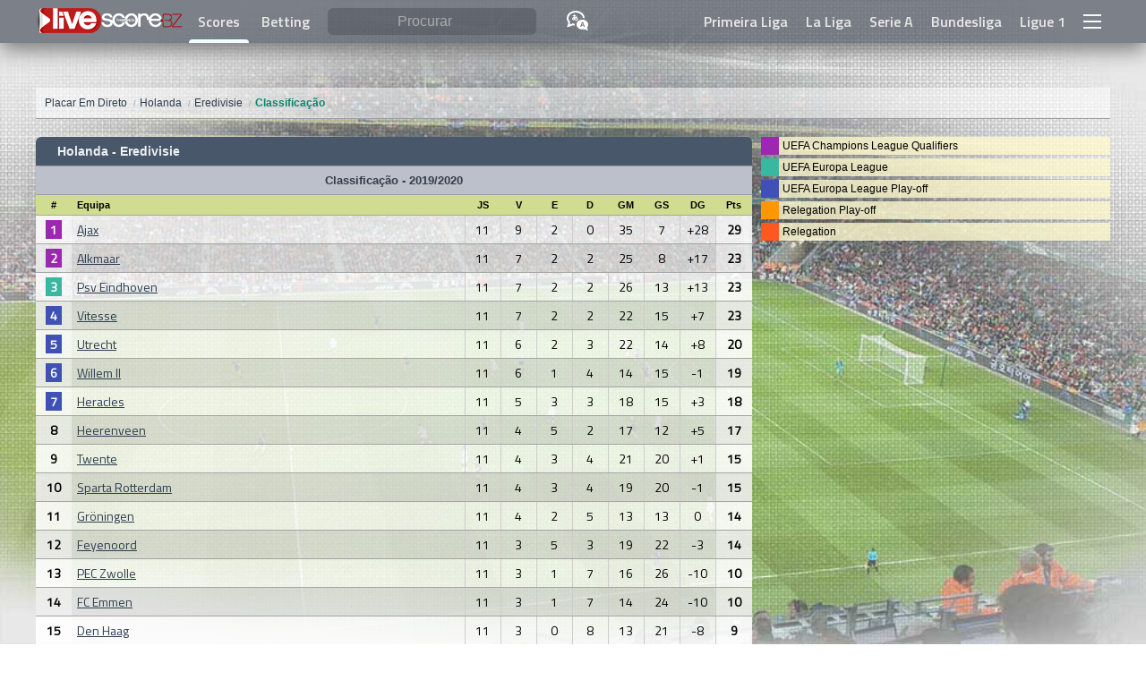

--- FILE ---
content_type: text/html; charset=utf-8
request_url: https://www.google.com/recaptcha/api2/aframe
body_size: 267
content:
<!DOCTYPE HTML><html><head><meta http-equiv="content-type" content="text/html; charset=UTF-8"></head><body><script nonce="XCQ-n12T4HkI1N0NomVHkA">/** Anti-fraud and anti-abuse applications only. See google.com/recaptcha */ try{var clients={'sodar':'https://pagead2.googlesyndication.com/pagead/sodar?'};window.addEventListener("message",function(a){try{if(a.source===window.parent){var b=JSON.parse(a.data);var c=clients[b['id']];if(c){var d=document.createElement('img');d.src=c+b['params']+'&rc='+(localStorage.getItem("rc::a")?sessionStorage.getItem("rc::b"):"");window.document.body.appendChild(d);sessionStorage.setItem("rc::e",parseInt(sessionStorage.getItem("rc::e")||0)+1);localStorage.setItem("rc::h",'1769112231589');}}}catch(b){}});window.parent.postMessage("_grecaptcha_ready", "*");}catch(b){}</script></body></html>